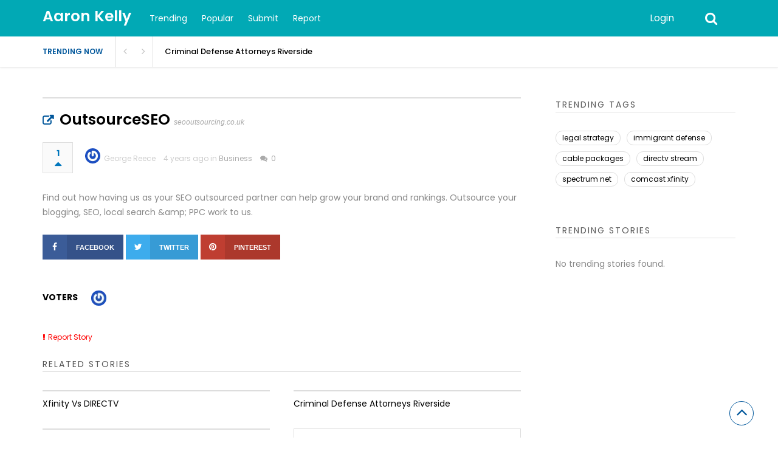

--- FILE ---
content_type: text/html; charset=UTF-8
request_url: https://aaronkelly.org/wp-content/plugins/upvote-plugin/includes/get_suggest_tag.php
body_size: 22678
content:
2023,357 Company,4PLAY Wheels,Aaron Rodgers,aba therapy,Abrasive Blasting,Absolute Roofing,AC Companies,ac company,AC Installation,AC Installation Service,ac maintenance,AC Recharge or Repair,AC Repair,ac service,AC Service Broadlands,Accessories,Accident Attorney,Accident Chiropractor,Accident Lawyer,Accident Lawyers,accident recovery,accidentrecovery,acne treatment,Acting Headshots,Actor Headshots,acura mechanic,acura repair,addiction counseling,Addiction Doctor,administration,Administration Services,Adopted Dog,ads management,advanced education,advertising agency,AEP Insurance,Aero Precision,Aero Precision AR15,Affordable Dental,aged skin,Agents Jacksonville,aggregate reveal concrete,aging cream,Ahmad Massoud,AI Biometrics,ai catastrophes,AI models,AI research,AI-driven,Air Conditioning,Air Conditioning Contractor,Air Quality,Air star,aircraft management,Airfare Sale,airport shuttle,airport transfer,alarm systems,Alcohol Prescription,Alcohol Treatment,Aldershot,alien shirt,Allergy Free Chocolate,alloy,aluminium canterbury,Aluminium Guttering,alzheimers medicine,alzheimers treatment,Amar Singh Chamkila,ambitious businesses,Ambulance Charity,american flag,american websites,americans detained,Andy Murray,animated video,Annuities Monument CO,Anonymous Private Proxy,Ant Control,antarctic ocean,Anthony Joshua,anti wrinkle,antiquated business,Antique Jewelry,Antisemitism,Antwerp Diamonds,anxiety counseling,Anxiety Hypnosis,Anxiety Relief,anxiety therapy,APA Citation,APA Essay,apartment sale,App Developer,app development,Apparel,Apparel Printing,appiliance store,apple facing,Apple Iphone Repair,Apple Vision Pro,Appliance Repair,Appliance Sale,Appliance Service,appliance services,appliance store,Appliances Discount,appliances repair services,Application Development,aprajita kohli,AR15 Parts,AR15 Upper Receiver,arcade entertainment,Architectural Awnings,architectural canopies,Arctic landscapes,Argumentative Essay,Arizona Gas,army aviator,army flag,Arpan Rai,arsenal staff argument,art website,Artificial Grass,artificial lawn,AS 9100 Consulting Services,AS9100 Certification Consultants,Asbestos Removal,Ashley Frasers,Ashville Roofer,asian spa,aspen condos,asphalt contractors,asphalt driveway,asphalt milling,asphalt paving,Associate Justice,Asylum Scheme,asylum seekers,Atlanta Foam,attic cleanup,Attorney Trump,ATVs sale,auction website,Audio Entertainment,Audit Service,Austin Butler,Austin DJ,australia queensland,auto accident,Auto Auction,auto care,auto detailing,auto diminished,auto insurance,auto loans,Auto Mobile Repair,auto parts,Auto Sandblasting,automobile,Avangard Innovative,aviation apparel,awning cleaning,Awning Company,Awning Door,Awning Installation,Awning Solutions,awning windows,awnings designs,Babies bowls,baby advice,baby cup,bachelor parties,bachelorette parties,background music,bakeries machines,Bakery Equipment,balance the skin,Ball Cleaners,balloon artist,balloon twister,Ban,bank,banking solutions,Bankruptcy Attorney,Bankruptcy Attorneys,Bankruptcy Lawyer,Bankruptcy Lawyer in California,Bankruptcy Service,banner printing,banners holloway,barber bloomington,barber shop,Barber Shops,Barbershop Bloomington,Barile Consulting Services,barnet,Barrier Insulation,Baseball Kids,Baseball League,baseball programs,baseball teams,Basketball,Basketball Kids,basketball league,basketball leagues,basketball teams,bath remodeling,bathroom contractors,Bathroom Designers,Bathtub Install,batman tshirts,Battery Replacement,battling blades,BBQ grills,beach casino,beach fishing,beach rental,beach vacation,beard trim,beautiful plants,beauty box,beauty products,beauty sponge,Beckenham,Bedfordshire Cherry Picker Hire,Bedroom Furniture,Behavior Analysts Jacksonville,behavior management,behavior therapy,best chiropractor,Best Groomsmen Gift,Best Kratom,Best Medicare Plans,Best Personal Training,Best Sports Bars,best taxi,Best Veneers,Biden Verdict,bike accessories,bike parts,Bike Rentals,Bike Shop,Billericay,billing barcode,biological causes,Bird Control,birthday parties,black boots,Black Friday,Black Sea,black wheels,Blacksmith shop,blades sells,blast cleaning,blasting service,blasttechs services,block buildings,block paved,block paver,block pavers,Block Paving,Block Paving Service,block plans,blocking clearing,blockpaved,blockpavers,Blood Balance Supplements,blood donor,blood moon,Blood Pressure,Blood Pressure Control,Bluetooth Locks,board printing,bobcat rental,bobcat rentals,body contouring,body sculpting,boise vacation,book notes,boosting traffic,Boris Johnson,borthwick claims,Boston Club,botox services,Bounce House Rent,bounce rentals,Bowling,bowling accessories,Bowling Bag,bowling bags,bowling ball,Bowling Balls,Bowling Cleaner,bowling place,Bowling Shoes,bowling shop,boxing clash,boxing classes,boxing gym,Boyd Construction,Boys Basketball,Boys Tee Shirt,BPO Outsourcing Companies,BPO Process,BPO Service,bracelets,Braided Lace,Braided Wigs,Brain Injury,Brand Authenticity,Brand Personality,Branding,Branding Agency,branding consulting,break service,breakdown recovery,breakdown recovery sudbury,breakdownrecovery,breathwork,Brendan Rodgers,bridge builder,Britain Borrowed,Britain plans,British Tourist,broadcaster launched,broker skills,broncos plays,Brow Gel,brow pencil,Buckingham Palace,budgeting for business,buffer kit,build house,build houses,Build Kits,BuildCOBI,Builder,building blocks,building company,building contractors,building homes,building service,building supplies,bulbs &amp; heating panels,bulk acid,bulk exploding,Bullseye Sticker,bully chews,Bully Jerky,Bully Stick,Bully Sticks,Burbank Hypnosis,bus station,Bus Terminal,business,business broker,Business Brokers,Business Insurance,Business Law,Business Philadelphia,Business Process Outsourcing,business sold,Business Video Services,Businessman spared,Buy Anonymous Proxies,buy forklifts,buy gold,buy home,Buy Homes,buy house,buy houses,Buy Online,Buy Private Proxies,Buy Private Proxy,Buy Proxies,Buy US Proxy,Cabin Rentals,cabinets installation,cable packages,Cable Suppliers,cage lighting,cakes,California,Cameras Installation,Camouflage Baby,campaign management,Cannabis Oil,cannabis samples,canopy tents,Car Accident,Car Accidents Lawyer,Car Appraisal,Car Crash,car dealers,Car Detailers,Car Detailing,Car Insurance,car keys,car repair,Car Washing Products,carabiners,card shirt,caregiver coaching,Careless Driving,Caribbean crime,Carpet Cleaning,cars,cart companies,case congress,Casement Windows,casino game,casino venues,Casual Dating,cat box,Cat Subscription,Cat T-Shirts,Cats Popcorn,CBD Oil,CBD spectrum,cbd tincture,cbd vape,Cement Blasting,certification consultants,chain necklace,Chair Cushions,Chair Fabric,champion,championship,Championship draw,change lives,charges,charity auction,Cheap App Development,Cheap Custom,Cheap Freestyle Test Strips,cheap skip hire,cheap skip hire chertsey,cheap skip hire chesham,cheap skips,cheap vacation,chelmsford,chemical analyzer,cherry picker,Cherry Valley NY,chief superintendent,child care,child care business,Child Custody,Child Custody Attorney,child dies,Child Lawyer,child serial killer,childcare assistant,Childcare Business,children,children dental,Childrens Dentist,chiropractic care,chiropractic doctors,chiropractic services,chiropractor,chiropractor relief,Chiropractors,chirpractic,chocolate cooling,chocolate delivery,Chocolate Marshmallow,Chocolate Peanut,chocolate shavers,Christmas,Christmas Day,Christmas Lights,Christmas service,churches,cinematic wedding,Citation Building,citation generator,Citation Maker,civil litigation,claims adjuster,classic tshirts,classified documents,classy sports,clean doors,Cleaning Company,Cleaning Equipment,cleaning provide,cleaning service,Cleaning Services,Cleanup Services,clearance edmonton,Clearing House,climate,climbing gear,Clip Veneers,clogged drains,clothing,clothing brands,clothing printing,cloud storage,Club Rules,CMS Insurance,Coaching Expert,Coatings Removal Company,Cobi Army,cobi boats,cobi building,cobi plane,cobi products,cobi sale,cobi sets,Cobi Tanks,COBI Titanic,Cockfosters,Coco Therapy,Coconut Oil,CocoTherapy,coffee cafe,coffee roasted,coin buyers,cold air,Cold Days,cold weather,Colorful Dress,Colorful Socks,comcast xfinity,COMLEX Exams,COMLEX Review Program,Commercial Awnings,Commercial Building,Commercial Business,Commercial Cleaning Supplies,Commercial Epoxy Flooring,commercial flooring,Commercial Garage,commercial locksmith,Commercial Plumbing,Commercial Property,commercial removals,Commercial Roofing,commercial roofing contractor,commercial scaffolding,commercial service,commercial services,commercial welding,commercial window cleaning,commercialskips,commission,commodities trading,Compact Tractors,Compactors,companion urns,company logo,compensation attorney,competitive rental rates,Complete Roofing,complex payment,Comprehensive Medicare Solutions,Computer Repair,computer solutions,computer technicians,Concierge service,Concrete Coating,Concrete Company,concrete contractors,concrete cutting,concrete pump,concrete reading,Concrete resurfacing,Concrete Sawing,concrete staines,concrete staining,concrete suppliers,Conditioning Contractor,condo rentals,condos,condos rent,confection industry,Conference Platform,connect roofing,construction,construction companies,construction contractors,Construction Homes,construction materials,construction services,Consultancy Service,Consultants,Consulting Agents,Consulting group,Consulting healthcare,Consulting Services,Content Creation,Content marketing,Content Quality,content writing,contractors services,control system,Control Systems,cooling systems,Cooper,corner shop,Corona Virus Masks,coronavirus,Corporate Branding,corporate events,cosmetic injectables,Cosmetic Pans,Cotswolds,Cotton Tapestries,Council Tax,councilmember,Counseling,counseling service,counseling services,counter attacks,Couples Counseling,Covid,crashed,crawlspace insulation,create content,creative consulting,creative video,Cricket,Cricket Carts,Crime Investigations,crime lawyer,criminal attorney,criminal cases,criminal contempt,Criminal Defense,criminal investigation i,criminal investigations,criminal lawyer,criminal litigation,criminal past,Criminal Trial,Cringeworthy Moment,crispy rice,critical,crocodiles seen,crocus technology,Croydon,crypto community,crypto currency,crypto revolution,cryptocurrency investment,CS Online Courses,ct equipment,ct imaging,CT parts,ct scanner,Cubicles,cubicles furniture,Cuffley,Curly Frizzy,curly hair,currency crash,Custody Attorney,Custom Apparel,custom builder,Custom Designed Mask,Custom Drawn Tattoos,custom enclosures,custom home,Custom Home Builder,custom lightsaber,custom lightsabers,Custom Made Snap,custom sabers,Custom Seat Cushions,custom shirt,Custom Signage,custom t shirt,Custom T Shirts,Custom Tattoo,custom tShirt,custom Tshirts,custom turf,custom writing,customer service,customized shirt,cut flights,cyber security,Cycling,Cyclists Priorties,dailymagazine,dallas,Dallas USDA Loans,damage adjusters,Dangerous Impact,dark chocolate,Data Plan,Data Protection,data recovery,Dating Profile,day care,daycare,Daycare Forms,Daycare Studio,deadliest sniper,deadly paradise,decals plates,decision,deep cleaning,Deep Wrinkles,deer hunting,defence spending,defense attorney,defense attorneys,defense lawyer,delivering services,Delivery Service,dementia care,dementia treatment,Demolition Project,Densifiers,Dent Appliances,dental bridges,Dental Care,dental implants,dental medical,dental service,dental services,dental surgery,Dental Veneers,dentist harrisonburg,Dentist In Jacksonville,denver football,denver team,Deontay Wilder,desert vacation,design services,Design T Shirts,Designer Home,designer jewellery,designer necklace,destin vacation,detailing packages,deterioratingflood,Developing supplements,Development Agency,development comapny,development services,DI Mervin Wilson,diagnostic imaging,Diamond Buyer,diamond earrings,diamond jewelry,diamonds jewelry,diesel parts,diet clinic,dietary supplement,digital embroidery,digital innovation,Digital Marketing,Digital Marketing Company In Jacksonville,Digital Marketing Consultant,digital marketing entrepreneur,Digital Services,digital sports,digitizing service,Diminished Value,dinner recipes,directors,directory listings,directory submission,directory submission uk,directv stream,dirt bikes,disease,dishwasher repair,disney princesses,Disposal Projects,diva mina,Divina Maid,Divorce Attorney,Divorce Attorneys,Divorce Lawyer,Divorce Lawyers,divorce paper,divorce papers,DJ Services,doctors care,Dodge Wheels,dog coats,Dog Coconut Oil,dog collars,Dog Trainer,Dog Training,Dog Training Classes,dogs oil,dogs supplement,domain checker,Domestic Abuse,Donald Trump,Door Companies,door company,door installation,door jambs,Door Latches,Door Openers,Door Repair,door replacement,door replacements,door service,door services,doors,double glazed,double glazing,Double Glazing Companies,Double Glazing Repairs,doubleglazed,doubleglazing,doublepane,downtown,Downtown Rentals,Drain Clean,drain cleaning,drain clearing,drain services,drainage contractors,drainage service,Drama House,dream school,Dream Vacation,Dreams come true,dried flowers,drive traffic,driveway chandlers,driveway cleaning,driveway companies,Driveway Company,Driveway Contractor,driveway edgware,driveway harrow,driveway installation,driveway installations,driveway installers,Driveway Pavers,Driveway Paving,driveway services,driveway sittingbourne,driveway uxbridge,drivewayinstallers,Driveways,driveways abbey,driveways barnet,driveways chandlers,driveways companies,driveways company,driveways hempstead,driveways hertfordshire,driveways Hitchin,driveways installers,driveways maidstone,driveways service,Driveways Services,driveways stanmore,drivewayscompany,drone photography,drone videography,Drug Plan,drugs test,drum lessons,drums lessons,dryer repair,dtf transfer,DTF transfers,dubbed,dubo law,Dulwich,Dumpster Rental,dumpster services,e waste management,Ealing Scaffolding,eastern Ukraine,Eat meals,ebike rental,eco bags,eco friendly,Edgware,EDI Providers,EDI Service,EDI Services,EDI Support Services,Edition Sabers,education,education development,education news,elder care,election,elections,Electric Bicycle,Electric Bike,electric car,electric company,electric fireplaces,electric forklift,electric locks,Electric Vehicle,electrical contractor,electrical contractors,Electrical Repair,Electrical Services,electricvehicles,electronic recycling,ElevenLabs,Elmbridge Roofcare,embroidery,embroidery digitizing,embroidery logo,Embroidery Services,embroidery techniques,embroidery work,emergency locksmith,Emotional Coach Life Coach,emotional coaching,Empire Law,employees,empower your business,Empowering Women,endangered peregrine,Energy Efficiency,engagement campaigns,engagement strategies,engine regulator,engineering design,engineering plan,engineering service,Engineering Services,english coach,entertainment,entertainment company,entrepreneurs,environment,Environmental Impact,epic universe,Epoxy Flooring,epstein files,equestrian services.,Equine Probiotic,Equipment,Erling Haaland,Escalating Crisis,escape room,Essay Title Generator,Essay Topics,essay writing services,Estate 360,Estate Agent,Estate Auction,Estate Auctions,Estate Companies,estate jewelry,Estate Lawyer,Estate Planning Lawyer,Estate Sale,Estate Sale Auctions,Estate Sale Company,Estate Sales,ESV Golf Cart,eternal flame,Euston station,ev chargers,event barricades,event place,event planner,event planning,everlasting fire,Evolution Windows,Excavation Company,Excavation Contractors,exhibition,experience technology,expert lawyer,expert roofers,exploding targerts,exploding targets,exploration game,Exploring Wales,Extension Development,Exterior Contracting,exterior doors,exterior elements,exterior renovation,Extreme Heat,eye cream,eye detox,Eye glass,eye glasses,Eyebrow Brush,eyebrow pencil,eyebrow pencils,eyebrow products,Eyeglass,Eyeglass Pads,eyeliner pencil,Fabric Slings,fabrication services,Face Masks,face oil,Facebook Lead,facial service,facial treatment,facing crises,failed,Fairfax VA,fake grass,Family Doctor,Family Law Lawyer in California,family participation,family travel,family vacation,fan engagement,Fan Experience,fashion,father rights,faucet repair,fbi,federal judge,fee broker,fee listing,felony,female colleague,Female Model,FHA Home Loan,Fiber Cable,Fiber Cables,Fiber manufacturer,Fiber optic,Fibre cable,Field Service,fighter,Film Crew,Film Production,finance companies,finance lawyer,finance services,Financial Advisor,Financial Advisors,Financial Consultant,financial counseling,financial outlook,Financial Planning,financial security,financialmanagement,financing solutions,Financing Vendors,fire damage adjusters,fire equipment,fire features,fire suppression,Fire Suppression Service NJ,Fire Suppression System NJ,fire testing,fire truck,firefighters,firefighting equipment,first championship,firstcare ortho,fitness classes,fitness trainer,Fitness Trainer NYC,flagship policy flop,flashcard generator,Flat Head Socket Screws,flat listing,flat roofing,flat roofs,flat sawing,flavor spectrum,Fleet Trucks,Fleming Island,Floating Foam Mat,Floating Pad,Floating Water,Floor Care,floor cleaning,floor coatings,flooring,floral delivery,Florida First Coast,flower delivery,Flower Show,fly tip,Focus Supplements,Food,food crisis,Food Plan,Food Processing,food processing equipment,food processing machine,Food Production,food sport,FoodBrick,football,Foreign Leader,Forge Welding,forklift distributor,forklift exchange,Forklift Forks,Former President,formers,fowles skip hire,frameworks face,Franchise Opportunities,frank field,freezer repair,french pastries,fresh cake,fresh coffee,fresh food,fresh meal,fresh nightmare,Friendlier Relations,Friendly Labels,fully recyclable,fundless sponsor,funds,Furnace Repair,Furniture,furniture design,furniture removal,Fuzzy Pillow,Fuzzy Robe,gambling,gambling skills,game,Gaming,gaming platform,Garage Cabinets,Garage Door,garage doors,garage floor,garage floors,Garage Repair,Garage Storage,garbage removal,garden clearance,garden design,Gardens,Garrick Club,gas fireplace,gas fireplaces,gas log,gas prices,gas product,gas products,Gastric Hypnosis,GCC countries,gear apparel,gemstone necklace,gender recognition,general contractor,general election,General Maintenance,General Merrick,generator parts,Georgia Stanway,Georgian Stock,ghost guns,ghostwriting service,Gift Basket Delivery,gift baskets,Girls Shirt,Girls Tee Shirt,Glasgow singer,glasses comfortable,glasses pads,glazed window,glazed windows,glazing installers,Glazing Repair,Glazing Repair Company,glazing repairs,global financial,global megastar taylor swift,globalmarket,Glock 10rd Mag,glternators,GMC Wheels,Gold Buyer,gold buyers,golden lancehead,Golf Apparel,golf car,golf cart,golf carts,golf club,Golf Event,golf events,golf genius,golf management,golf outing,Golf Shirts,Golf Tournament,google,Google Ads,Google SEO Ranking,google service,Google SGE,government,GPS fleet tracking,GPS Tracking,Grab Binfield,grab hire,Grab Hire Woking,Grab Lorry Service,grab marlow,Grab Northolt,grab service,Grab Services,grab staines,Grab Uxbridge,Grab Windsor,Grab Wokingham,grabhire,Grammar Corrector,Grammy winning,grape ape tattoo tucson,graph paper designs,graphic artist,Graphic Design,Graphic Design Services,graphic t-shirts,graphic tees,graphic tshirts,graphics design,graphics printing,Gravel Driveways,Great Inspirational,greek island,green sundress,grinder,grinding service,Groomsmen Gifts,Group Crypto,Guard Gutters,Guest Blogging,guest posting,Guitar Classes,Guitar Lessons,Gulfport MS,gun violence,gusto payroll,Gutter Cleaning,Gutter Cleaning Service,gutter clearance,Gutter Guards,Gutter Installation,gutter maintenance,Gutter Repair,Guttering Company,guttering contractors,Guttering Installers,guttering putney,guttering service,guttering services,guttering solutions,gym,gym coach,habit coach,hair products,hair removal,hair salon,hair stylist,Hair Tools,haircut services,Halloween Movies,Halo Recovery Rx,hampstead,hand crafting,hand pipes,Handcrafted Furniture,Handcrafted Textiles,handling tools,handmade cake,handmade cowboy,Handmade Jewelry,Harrow,Hate incidents investigation,hatfield,hauling service,havc contractor,Headspace,health,health benefits,health care,Health Care Gilbert,health injuries,health insurance,health management,health problems,health services,health staffing,health workers,healthcare,healthcare innovations,healthcare services,Healthy Food,Healthy General Store,healthy habits,Healthy Meal Plan,hearing,heater repair,Heater Replacement,heater service,Heathrow Airport,heating panels,heating repair,Helicopter Apparel,Hemp cap,hemp company,hemp extract,hemp oil,Hemp Oil Drops,Hemp Relief,hemp shop,Hendersonville NC,heritage builders,heritage restoration,Hertfordshire,hex bars,hide boxes,High Blood Pressure,high speed internet,highest quality toys,hip hop artist,hire london,hire service,hiring services,hiringmanagers,Historical Wonders,holiday,holiday lighting,Holiday Lights,hollywood getaway,Hollywood House Rentals,hollywood vacation,holmes landscapes,home automation,Home builder,Home Builders,home buyer,home buyers,home care,home cleaning,Home communities,home decor,Home Design,home designer,home exterior,Home Gutter Cleaning,Home Improvement loans,home improvements,home inspection,home inspections,Home Insurance,Home Loan,home loans,home management,home manufactured,Home Outfit,Home Outfits,home remediation,Home Remodeling,home renovation,home renovations,Home Rentals,Home Restoration,Home Sale,home search,Home Secretary,Home Security,home services,home theater,home windows,Homeowner Insurance,homeowners,Homes Fairfax,Homes For Sale,homes rentals,Homes Sale,homes sales,Homes Vacation,homeschool,homeschool organization,homeschooling,homeschooling tips,Homevestors,hoodie,hoodies,Hookups,Horrific,horse fair,horse treats,horseback ride,Hostage Ordeal,hotspot plan,House Builder,House Cleaners,house cleaning,House Cleaning Services,House Cleanout,house clearance,house clearance harrow,house inspectors,house keeping,house removals,house rental,House Rentals,House Services,house signs,houses,Houses For Sale,Houses Rent,Houston,houston vacation,https://www.connectroofing.co.uk/kingston-upon-thames-roofing-contractor.php,Hubris,hunting products,HVAC Companies,HVAC Company,HVAC Contractor,HVAC contractors,hvac installation,HVAC Maintenance,HVAC Repair,hvac service,HVAC SERVICES,Hydrogen Vehicle,hydrostatic testing,hyperbaric doctor,Hyperbaric Treatment,hypno therapy,Hypnosis,hypnosis center,Hypnosis Expert,Hypnosis For Anxiety,Hypnosis Near Me,Hypnosis Utah,Hypnotherapist Ogden,Hypnotherapy,hypnotic influence,hypnotic language,ICC Concrete,ICC Special,ice management,Iconic Cities,ifiber,IIF says,image digitizer,images traversing,imaging services,immigrant defense,immigration,Immigration Attorney,immigration law,Immigration Lawyer,immigration lawyers,Improvement Project,inclusive vacation,Independent Roofing,Independent Sponsor,Indian Tapestry,Indoor Air,industrial,industrial revolution,Infant Outfits,infections,inflation increased,Injections Naples,Inmate Death,innocent victim,Innovative Roofing,inspection companies,inspection service,inspection services,inspire,install block,Installation Fairfa,Insurance,insurance adjuster,Insurance Agency,Insurance Agency Houston,insurance claims,Insurance Companies,Insurance Plans,insurance service,insured transportation,integrity builder,integrity homes,Intelligent Technology,interest rate,Interior Design,interior painting,internet plans,internet service,Inverclyde Council,Inverclyde launches,investigating,Investigation,Investigations,investment,investment firm,Investment Property,Investment Property Loans,investment scams,Investment Strategies,investor crypto,invictus games,ios app,Iron Doors,iron materials,Ironworks,iSeries AS/400 Services,Islanders,ISO 13485 Consultancy Services,Israel-Hamas war,it outsourcing,it services,italian pop,iTrip vacation,itrip vacations,Jack Draper,jacksonville rentals,Jacksonville Vacation Condos,james cleverly,Janitorial Services,jasonlinett,Jay Slater,jeep accessories,Jeep Brake,jeep manufacturers,Jeep parts,Jeep vehicles,jeeps repair,Jeepsterman,Jewelry,Jewelry Auction,Jewelry Bracelet,jewelry buyers,Jewelry Collection,jewelry online,Jim Ratcliffe,job seekers,jubilee,junk removal,Katy Texas,kayak accessories,kayak battery,keeping homes,Keir Starmer,kids dentist,Kids Glasses,Kids Party Magician,kindergarten curriculum,King Charles,kiphirehighwycombe,Kissimmee CondoRentals,kitchen appliance,knee walker,knife maker,knifemaker,knights,Kratom Capsules,Kratom Extracts,kratom online,Kratom Powder,lab tested,Labour leader,labour minister,labour unveils,Lamb dogs,Land sale,landscape companies,landscape company,landscape contractor,Landscape Design,landscape lighting,Landscape material,landscape materials,Landscape supplies,landscaping company,landscaping industry,landscaping services,largest gathering,laser theraphy,laser therapy,Launches Campaign,Law Firm,Law Firms,law rebellion,Lawn Care,Lawn Care Service,Lawn Maintenance,lawn renovation,Lawn Service,lawn services,Lawyer,Lawyers,leadgeneration,leading payment,Leaf Guards,Learning School,legal departments strategy,legal document,legal process,legal process outsourcing,legal strategy,Legal THC Drink,Leggings Sale,Lemonade Drinks,Lender Services Solutions,Lewisham,Library Institute,life coach,Life Insurance,Lifestyle Management,Light Bars,light crafting,Light Towers,lighting,lighting design,Lightsaber,lightsaber shop,lightsabers sale,lime plastering,limitedcompanies,line stripping,link building,lip botox,lip fillers,Lip Injections,Live Work,Liverpool,Living ­Nightma,Living Legends CBD,Living Space,load cell,Loan Officer,loan officers,loans,Local Businesses,Local Estate Sale,Local Government,Local SEO,local window,local window company,locksmith fargo,locksmith key,loft rent,Log Management,logistic service,logo company,Logo Design,Long Island,Los Angeles,Low Cost Veneers,Lower Blood Sugar,lunar eclipse,Luxury Condos,Luxury Home,Luxury Jewellery,Luxury Penthouses,Magic Party,Magic Show,Magic Specializes,magnetic signs,maid service,mailchimp development,mailchimp templates,Mailing Bags,maintenance parts,major expansion,makeup artist,makeup blender,makeup kit,makeup palette,Makeup Palettes,managed cloud services,managed IT,Managed IT Security,management,management program,management rentals,management services,Managing Service,Manchester City,Manchester United,manchurian candidate,mans haircuts,manufacturers parts,Manufacturing Machines,Market watchers,Marketing,marketing logo,marketing promotional,marketing service,marketing strategy,massive iceberg,massive traffic,masterstrategies,Masturbation Addiction,material recyling,mattress firm,mattress outlet,mattresses products,mattresses store,Mayoral Contests,meal planner,Meal Planner Recipes,meal planning,Meal Prep Chandler,Meal Prep Companies,Meal Schedule,Mechanic Houston,media art,media owners,medical advice,Medical Billing,Medical Coding,medical consulting,Medical Engineering,medical insurance,Medical Opinion,medical services,medical staffing,medicare advantage,Medicare Agents,Medicare Insurance,medicare part,Medicare Plans,medicare services,Medicare Supplement,Medicare Supplement Plans,Medicare Supplements,meditative therapy,mediumship reading,Meme Tees,memorial service,men bracelets,mens apparel,mens bracelet,Mens haircut,mens watches,Mental Health,Mental health services,metal buildings,metal supplies,Metal Wall,Metallic Epoxy Floor,methodist,methods persuasion,Metric Fasteners,Metropolitan Police,michael mosleys wife,microsoft ignite,migraines,military,military apparel,military aviation,military aviators,military store,mill hill,Milling Resurfacing,mines,mining,Missoula Property Manager,mix concrete,mixed concrete,MLS listings,Mob Museum,mobile auto,Mobile Auto Detailing,mobile car,Mobile Car Mechanic,Mobile Detailing,mobile manufacture,Mobile Mechanics,mobile phishing,Mobile Repair,mobile welders,modafashionada,modafashionada bedding,model agency,Model Bookings,model casting,model photography,Model Scouting Websites,Modern Architectural Designs,modern barber,modern tattoos,mold testing,moment,monitoring tools,Monthly Ticket,Monumental Technologies,Mortgage,mortgage broker,Mortgage Lenders,mortgage loans,Mortgage Protection,Mortgage Service,mosquito control,motivate,motivational coach,motor service,motorcycle accessories,motorcycle business,motorcycle service,motorcycle services,Motorcycles,motorcycles parts,movers company,Moving,moving company,moving service,mowing service,Mulberry,Multi colors Epoxy Floor,multichannelmarketing,Multivitamin Horses,murder conviction,murdering seven babies,muscle stiffness,museum,mushroom capsule,mushroom capsules,Music Academy,Music Artist,Music Artists,music companies,music company,Music Composition,music creators,music download,music education,music lessons,Music Management,Music Marketing Company,Music Production,music promotion,music school,music video,Musical Events,musical passion,myhomesa,Nashville Treatment,National Park Service,national trial lawyers,Nations League,natural ingredients,natural light,natural products,Natural Supplement,Navy Helicopters,Navy Ship,nearshore outsourcing,negotiation services,neighbourhoods,Network Firewall,neurological research,Nevada Medicare,New Braunfels Endodontics,new exhibition,new homes,new roofs,new series,new windows,Newborn Clothes,Newborns Outfits,Newbury,Newport Vacations,news,news websites,Newsletter Articles,nft communities,nft creation,NFT discord,nft projects,Nigel Farage,nigerian students,night out,night serum,Noblesville IN,noisy doors,nose cushions,nutrition products,nutritional medicine,Nutritious Chews,nyc prevailing,Oak Island,OEM Wheels,Office Cleaning,Office Cleaning Urbana,Office Furniture,office movers,Office Shirts,Office Space Planning,oil,Oil Cleanup,oil dog,Oil Dog Skin,oil drops,Oil Extracts,oil products,old windows,online accounting,Online Auction,Online Boutique,online clothes,Online Conference,online courses,Online Dental,online dispensary,Online Estate,online hemp,Online Kratom,online military,online payroll,online shirts,online shopping,online t shirt,online tshirts,Opinion,opossum removal,oral surgeon,Oral Surgery,organic waste recycling,Orlando Area Rentals,Orlando property management,Orlando Security Service,orlando vacation,Orlando Vacation Condos,Orlando Vacation Rental Properties,orthotic devices,orthotics,Osteomyelitis Treatment,Outdoor Cushions,outdoor lighting,outdoor living,Outdoor Pillow,outdoor shades,outplacement services,outsource company,outsourcing,Oven Repair,Owners,packaging equipment,packaging solutions,Packing Equipment,packing services,pain management,paint removal,painting companies,painting company,painting service,painting services,Pallet Lifts,Palm Beach,panic attack,Panic Attacks,paper designs,Paradise Appliance,paradise store,Paraphrasing Tool,park shooting,parliament,parliamentary delays,parties,parts blasting,parts equipment,parts kit,party agency,party entertainer,party events,party inspection,party rental,Party Rentals,Party Testing,party venue,party wage,Patch Cables,Patio Cushions,patio heaters,patio installers,patio services,patios company,patios maidstone,patios paving,patiosinstalling,Patrick Lyoya,paved driveways,paver contractor,pavers installing,paversinstalling,Paving Company,paving contractors,paving designers,paving services,Pawn Shop,Pawn Shops,pay parity,Payment Facilitation,payment facilitator,payment processors,Payment Solutions,Peanut Butter,Peanut Butter Powder,pearl jewelry,Pediatric Dental,Pediatric Dentist,Peoria,Perfect Smile,period images,perivale police,personal care,personal coach,Personal Fitness Trainer,Personal Freedom,Personal Injury,Personal Injury Lawyer,personal trainer,Personal Trainer NYC,Personal Training,Persuasive Essay,pest company,Pest Control,Pest Control Software,pest ealing,pest management,pest service,Pest Specialist,Pet capsules,Pet oil,PET parts,pet product,Pet products,pet scanner,peter navarro,pets oil,Phil Foden,phone cases,phone services,Photo Booths,Photo Shoot,Photographer,Photography,Photography Service,Photos Stock,physical capabilities,Physical Therap,physicaltherapy,physician doctor,piano,Piano Lessons,picker hire,piping repair,Plagiarism Checker,plan,Planning Authorities,Plants Nursery,plasterers appledore,plasterers croyde,plastering company,plastering instow,plastic foams,plastic recycling machinery,Plastic Testing,platinum,platinum blonde,play therapy,playhouse,playoff win,Plumber,Plumber Big Spring,plumber company,Plumber Service,Plumbers,Plumbing,plumbing companies,Plumbing Company,plumbing installataion,plumbing remodels,Plumbing Service,Plumbing Services,plumbing solutions,PMP Bootcamp,pmp course,pmp exam,Pneumatic Forklift,Pointvertex Construction,polaris parts,Polaris Ranger,police,police officer,politics,Pollen Bulk,poly bag,Poly Bags,Pool Business,pool cleaning,pool company,pool construction,Pool Heating,Pool Heating Industry,pool maintenance,pool restoration,pool service,poppy pods,Porky Springs,Porn Addiction,port canaveral,Portable cabin,portrait tattoo,Portrait Tattoo Artist,potters bar,power equipment,power generators,power washing,Power Washing Companies,Power Washing Services,Practice Questions,Predictor Exam,premier league,premier program,Premier Roofing,Premium plus Veneers,prep course,preschool curriculum,Preschools Program,Prescription For Alcoholics,Preserved Roses,press designs,Press Photographers,Pressure Cleaning,Pressure Washing,Pressure Washing Mainline,pretrial publicity,primary care,primary election,Print Design Chicago,print tshirt,Printable Daycare,printed hats,printed shirt,Printed T-Shirts,printed tablecloths,Printed Tees,printed transfers,printed tshirt,printed tshirts,Printing Companies,printing company,printing plates,Printing Service,Printing Services,Printing T Shirt,printing Tshirts,prison,Prison Death,private celebrations,Private Equity,private investigation,Private Jet,private owners,Private Proxies,Private Proxy,Private US Proxy,Private Witness,Probate Administration Lawyer,Probate Attorneys,process server,process servers,professional,professional athletes,Professional Carpet,Professional Climbing,professional driveway,professional magician,Professional Photos,professional roofers,professional roofing,professional scaffolding,Professional Tree Care,professional vehicle,professional videographer,professional washer,proffesional,Program Management,project management,Project Managment Services,promotion services,promotional Items,promotional logo,promotional products,Proof Roofing,Proper Alignment,properties management,propertise,property,property buyer,property homes,Property Insurance,Property Loans,property maintenance,property management,Property Management Services,Property Manager,property manangement,property owner,property owners,property photography,property rental,property rentals,property sale,Property Services,prosthesis service,prosthetic device,prosthetic devices,prosthetics,provida health,pruning tree,psychological testing,ptsd therapy,ptsd treatment,Pub,public adjusting,public health emergencies,Public Records,quality service,queen,Quit Drinking,Radiation Injury Treatment,radio silence,Radlett,rap lyrics,rat control,Rat Exterminator,re Mark Daughter,Reading,reading cherry picker,ready concrete,Real Estate,real estate agent,Real Estate Auction,real estate company,Real Estate Services,Realtor Agent,realtor homes,rebranding strategy,Recent Pattern,Recycle Conveyors,recycle materials,Recycling,recycling and waste management,Recycling Equipment,recycling services,Red Borneo Kratom,Red Bull,red light,Red Oak Tree,reduce stress,reducing stress,redundancy consultations,redundancy exercise,Refinance Service,refrigeration repair,refrigeration repairs,refrigerator repair,Regional Schedule,relationship coach,reliable company,reliable skip hire,Relief Balm,relief bam,relief stick,relieve stress,Remediation Service,Removable Veneers,removal companies,removal company,removal maidenhead,removal service,Removal Services,removal solutions,removals,removals company,removals hampstead,Removals Kensington,removals provides,removals Stanmore,rent,Rent Homes,rent skip,Rental,rental home,rental homeowners,rental homes,rental industry,rental management,rental owners,rental properties,rental property,rental real estate,rental service,rental services,rental vacation,rentals,Rentals Boston,Rentals Crystal,Rentals FL,Rentals Home,rentals houses,Rentals In Hollywood,Rentals Mesa,rentals properties,Rentals TX,Rentals Vacation,Repair Fairfax,Repipe Specialists,Repipes,repiping service,Replacement Services,replacement windows,report,reptile food,reptile related items,reptile supplies,Republican delegates,Republican lawmakers,Republican Presidential,rescue carabiner,rescue trader,Research Grants,residential customers,residential flooring,Residential Plumbing,residential property,residential roofing,residential services,resolutions,restaurant,Restomod Dreams,Restomods Cars,restoration,resume services,resume writer,resurfacing contractors,Retardancy Testing,retirement homes,retractable awnings,reuters,revenue stream,rhino ball,Rice Crispy,Richmond,riding,riding gear,riding horse,Rifle Target,right words,Rights Attorney,rights lawyer,Rishi Sunak,Rising Costs,Rising star,risk management,River Float Trips,river rafting,roasted coffee,Roberto Firmino,rock exotica,rodent control,Rodent Remediation,rodent removal,rofing company,roll dumpster,Roller Crutches,roller cutters,roller scooter,roof building,roof care,Roof Cleaning,Roof Coating Systems,Roof Companies,roof company,roof contractor,Roof Emergency,roof fulham,Roof Inspecation,roof installation,roof installations,roof leak,Roof Leak Repair,Roof Leaks,roof maintainance,Roof Maintenance,roof reapirs,Roof Repair,Roof Repairs,roof repairs company,roof replacement,roof replacements,Roof Restoration,Roof Restoring,roof richmond,roof service,roofer company,roofer contractor,roofer contractors,roofers,Roofers Aldershot,roofers brixton,roofers company,roofers haddenham,Roofers Hudson,roofers kingston,Roofers Mountain,roofers reading,roofers service,roofers sutton,Roofers Washington,Roofing,roofing amersham,Roofing Antonio,roofing banstead,roofing battersea,Roofing Bicester,roofing buckinghamshire,roofing builders,roofing building,roofing buildings,roofing Byfleet,Roofing Camberley,roofing care,roofing chelsea,roofing chiswick,roofing clapham,roofing companies,Roofing Company,roofing consultants,roofing contractor,Roofing Contractors,Roofing Contractors San Antonio,Roofing Contractors Services,roofing Cranbrook,roofing dulwich,Roofing Dunstable,roofing exceptional,Roofing Farnborough,roofing fleet,roofing fulham,roofing greenwich,roofing hammersmith,Roofing Hampton,roofing Hawkhurst,roofing henley,roofing hillsborough,Roofing Hudson,roofing industry,roofing installation,roofing installations,roofing kensington,Roofing Knoxville,Roofing Leighton,roofing london,Roofing Mountain View NC,Roofing Ontractors,Roofing Poole,roofing professional,Roofing Professionals,roofing redhill,roofing reigate,Roofing Repair,roofing repairs,Roofing Service,roofing service Tring,Roofing Services,roofing sevenoaks,roofing Shepperton,roofing solutions,roofing specialist,roofing specialists,roofing sydenham,roofing systems,Roofing Tunbridge Wells,roofing twickenham,roofing walton,roofing Walton on Thames,roofing wendover,roofing westminster,roofing Weybridge,roofing windsor,Roofing Woking,roofing woolwich,roofingCamberley,roofingcompany,roofingservice,roofingwoking,roofrepairs,rope grabs,Royal Beatings,royal family,Royal Malaysian,royalty music,rubbish clearance,rubbish collection,rubbish removal,rugby codes,rugby league,rumble,RunFit Nutrition,russia attack,russia invaded ukraine,russian,Russian military,Rustic Furniture,rwanda scheme,sa,Sadiq Khan,Safeguard Roofing,San Antonio,Sandblasting Services,Sanding Blasting,Sarah Ferguson,sarasota trip,Sash Windows,satirical cartoon,satxwebuyhouses,savings accounts,saw cutting,scaffolding companies,scaffolding company,scaffolding contractors,scaffolding hire,Scaffolding Hire Ealing,Scaffolding Kingston,scaffolding services,scar treatment,Scholors Award,school,school library,School Of Music,school shooting,scooter rental,scottsdale vacations,screeding braunton,screeding company,Screen Printing,seafood delivery,Sealed Electrical,sealey business,seamless aluminium,Seamless Guttering,search,Search engine,season,seasonal properties,Security Camera,Security Cameras,security company,Security Council,Security Service,Security Services,security surveillance,Security Systems,self defense,self development,sell business,sell forklift,sell gold,sell home,sell house,Sell House Fast,Sell My House,sell pool,Sell Valuables,Sell Your Home,sell your house,selling business,selling tutorial,Senate race,Senate Republicans,senior care,senior living,senior services,Senior Supplemental,seniors homes,sensor technology,sentinel island,Seo,SEO agencies,seo agency,seo business,SEO Businesses,SEO Company,SEO expert,Seo For Small Business,SEO Local,seo marketing,SEO Near You,seo outsourcing,seo packages,seo ranking,SEO Rankings,SEO service,SEO Services,SEO Solution,SEO Strategy,seo tools,series victory,Service Autopilot,service center,services,shared hosting,Shawnee Kansas,shipping envelopes,Shipping Labels,Shipping Service,shipping services,Shipping Supply,shirt,shirts,shirts print,shop signs,Short Term Rentals,shortterm rentals,shot down,shoulder blame,show stopping,Shower Repair,shuttle service,shuttle transportation,sideline,sidewalk barriers,siding company,Siding Repair,Siding Repairs,sightseeing tours,sign business,sign makers,Sign Makers In Hounslow,sign makers in staines,Sign Makers Slough,Sign Makers Staines,sign makers twickenham,Sign Staines,Sign Writers,Signage Companies,signmakersinstaines,Signs Make,signs produce,signsproduce,signwriters,silent auction,singer joe mcmahon,Singer Tony,Singing Lessons,sippy cup,site work,sith lightsaber,ski resort,skin body,skin cancer,skin care,skin cream,skin rejuvenation,skin serum,skin treatments,skincare brand,skincare injections,skincare product,skincare products,skincare services,Skincare Spa,skincare treatment,skip costs,Skip Hire,skip hire Amersham,skip hire Ascot,skip hire Bagshot,skip hire Beaconsfield,skip hire bracknell,skip hire buckinghamshire,skip hire chertsey,skip hire chesham,skip hire Egham,skip hire Gerrards Cross,skip hire hayes,skip hire High Wycombe,skip hire hillingdon,skip hire Hounslow,skip hire in chertsey,skip hire in chesham,skip hire in egham,skip hire in marlow,skip hire in uxbridge,Skip Hire Kingston,skip hire Marlow,skip hire middlesex,skip hire northolt,skip hire orpington,skip hire richmond,skip hire service,skip hire southall,skip hire staines,skip hire tring,skip hire Twickenham,skip hire uxbridge,skip hire virginia water,skip hire wokingham,skip hiring,skip hiring fulmer,Skip Rental,skip service,skiphirebeaconsfield,skiphiremarlow,skips Amersham,skips ascot,skips chertsey,skips chesham,skips Egham,skips Gerrards Cross,skips uxbridge,skips woking,skipsbeaconsfield,sky scraper,sky zipline,skyline,Slate Roofs,sleep oil,Sliding Windows,Sling Chairs,Slot Machines,small boat,Small Business,Small Business Seo,Small Businesses,small fabrication,Small Tractors,smalll business,Smart Lock,Smartphone Shipments,smartphones,Smile Perfectly,sms marketing,snake island,Snap Smile,snow management,snow removal,snow Season,snow service,snowflake rims,Social Care,social media,Social Media Growth,Social Media Marketing,Social Media Photos,Social Media Tools,Socket Set Screws,sod lawn,Sofa Cushions,software developer,software development,Software Service,Solar Companies,Solar Contractor,Solar Energy Systems,Solar Panel,solar power,sold business,Somerset coast,Sorts It,Sound Insulation,South Park Lofts,Southend,Spanish Island,sparked security,special inspector,special occasion,Spectrum CBD,spectrum net,Spectrum Oil,speech protection,Speech Topics,Spill Cleanup.,spinal decompression,spiritual medium,sponsor financing,Spooky Spirit,sports,Sports Academy,Sports Bar,sports bars,sports events,Sports Injury Treatment,Sports Training,spout cups,Spray Foam,Spray Foam Insulation,spray guns,spray test,Spring Baseball,spring deadline,Springs Casino,stadium engagement,staff augmentation,Standard Test,Stanmore,staying home,Steam Cleaning,Steamboat Rental,steel buildings,Steel Gate,steel mugs,steel plant,steel sword,Stick Welding Mobile,stock photos,Stone Driveway,Stop Drinking,Stop Drinking Alcohol,Stop Porn,stop smoking,Stopping Porn Addiction,Storage Containers,storage facilities,Storage Facility,storage hampstead,storage prices,Storage Rentals,strap tiles,strategic financial planning,straw cup,streaming services,street cycle,street vycle,strength,stress relief,strongwinds,Structural Engineer,Structural Engineering Services,study documents,Study Guide,study guides,study materials,stump grinding,stuttering cause,Subscribers,subscription box,summer dress,summer dresses,Sunbrella Cushions,Suncoast wheels,Sunsetter Retractable,Superman,Supplement,Supplement companies,supplement coverage,Supplement Plan,supplement products,Supplemental Drug,Supplemental Insurance,Supplements Clarity,Supplements Concentration,Supreme Court,surface preparation,Surrey,surrey roofing,Surveillance Ecosystem,Sustainable Materials,Sweeping Renovation,Sweet Magnolias,swimming pool,Symbol Sam Signs,symbol signs,symbolsamsigns,Synthetic Grass,Synthetic Turf,system installation,system sales,T Shirt,t shirt design,T Shirt Printing,T Shirts,table linens,Tablecloths,Tail Lights,Tampa Rentals,Tampa Vacation,tank suppliers,tarmac company,Tarmac Contractors,Tarmac Driveway,Tattoo Artist,tattoo artists,tattoo in tucson,tattoo parlor,Tattoo Parlors,Tattoo Shop,Tattoo Shops,tattoos artists,Tattoos Tucson,tax,Tax Attorney,Tax Bill,Tax Cuts,Tax Debt Relief,tax policies,Tax Professionals,tax reporting,Tax Services,Taxi Service,Taxi St Thomas,Taylor Swift,Teachers,team bonding,tech products,technewsworld,technical equipment,Technology,technology services,technology solutions,tee shirts,Teeth Whitening Braunfels,telluride vacation,Temperature plummets,temperatures,Template,Term Rental,Term Rentals,Test Strips,test thc,tested lab,Testing,Testing service,Texas shooting,thai massage,Thame Roofing,THC,THC Drink,THC Drinks,THC Lemonade,THC Oil,The Ashes,The Crispery cakes,theatrical production,thelostlemurian,theme park,Therapy,Third Anniversary,Third Party Inspection Company,Third Party Quality Inspection,Thomas Symonds,tile cleaning,tile services,Tinder Profile,tip waste removal,Tire Alignment,toddler utensils,Toilet Repair,Tony Bennett,Tool Kit,tools,top chiropractor,Tour Companies,tourism,tourist attractions,tournament,towing service,Town homes,Tractors Under 50HP,Traditional Tattoo,Traffic Lights,tragedy unfolded,trail ride,trail rides,trailer sale,train lines,Training Camp,Training Dog,transfer shirts,transition signed,transportation services,trauma therapist,travel,travel blog,Travel Blogs,Travel series,traveling services,travelpulse,treatment alzheimer,Treatment Chicago,treats cat,tree brentwood,Tree Care,tree care Dulwich,tree care services,tree felling,tree health matters,tree maintenance,tree marlow,Tree Removal,Tree Removal Service,Tree Service,tree services,tree southend,tree specialists,Tree Surgeon,Tree Surgeons,tree surgeons essex,tree surgeons north london,Tree Surgery,tree work,treecare,trees care,treesurgeon,trim lights,Trip Vacations,tristar finance,tropical infections,truck hire,truck service,truck wheel,truck wheels,truman institute,Trump Indictment,Tshirt,tshirt design,tshirt printing,tshirts design,tshirts online,Turf Grass,Turf Smart,turists win,TV Industry,twists straps,UK,uk health care,UK PM Sunak,uk submission service,Ukrainian troops,Ulez scheme,Ultimate Tennis,Undercarriage Spray,Unlimited 4G Plans,Unlimited Data,unlimited hotspot,unlimited internet,Upholstery Cleaning,USDA Loan,USDA Loans,used carts,used dishwasher,USMLE,utr number,utvs sale,UV Protection,v,VA Loan,Vacation,Vacation Deals,Vacation Guests,Vacation Home,vacation properties,vacation property,vacation rental,Vacation Rental Branson,Vacation Rental Homes,Vacation Rentals,Vacation Rentals MO,Vacation Trip,Vacations,vacations beach,Vacations Hollywood,Vacations Palm,vacations rent,Vacations rental,vacuum stuffers,Valley specializing,Value Added Services,van hire,van service,van signs,vape cartridges,vape pen,vaporizer solutions,vascular treatment,vector artwork,Vegas experiences,vehicle charger,Vehicle Dash Cam,Vehicle Detailing,vehicle diminished,Vehicle Performance,vehicle recovery,vehicle recovery hayes,vehicle recovery W5,vehicle signs,Vehicle Tracking,vehicles,Veneers Cost,Veneers Online,Veneers Removable,venetian arcade,Venice,venture capital,verification service,very white,victory against,Video Editing Services,Video Marketing,Video Production,video production services,video tour,Videographers,Videography,vietnam war,Viking Stock,violin lessons,Virginia Water,virtual address,virtual address Manchester,virtual platforms,virtual trade,voltage regulator,voltage regulators,WADA,Wage Parity,wage party,Wales,walker,wall sawing,Walton,war,war footing,warm bowls,washer repair,washing company,washing service,washing services,washroom services,Waste Clearance,waste disposal,waste grab,Waste Management,waste removal,wastedisposal,wastegrab,water container,Water Containers,water delivery,Water Filtration,Water Heater,Water Heater Installation,Water Heaters,Water Line Repair,Water Mat,water rafting,Water Slides,Water Storage,water tank,waterbed accessories,waterbed furniture,waterbed sale,waterbrick,waterbricks,waterproof eyebrow,watford,weather,Web Development,web marketing,Web Monitoring,website builder,website design,website developers,wedding day,Wedding DJ,Wedding Season,wedding video,wedding videographers,Weed Control,weekly planners,Weight Loss,welding,welding service,welding services,wellness products,welwyn garden city,Wembley concert,Weybridge,Wheels,wheels for Ford,wheels for Jeep,wheels for Toyota,wheels products,wheels rims,Whetstone,Whipping Boy,white label,White SEO,Wi-Fi router,Widespread Disaster,Willys,Willys Jeep Parts,Wimbledon,Window Cleaners,window cleaning,Window Companies,window company,Window door,window glazing,window installation,window installer,window installers,Window Maintenance,window repair,Window Repairs,Window Replacement,Window Styles,window washing,windowcompany,windowrepairs,Windows Chandler,windows company,windows costing,windows doors,windows gilbert,windows repair,windows replacement,Windows Service,windows services,Windows Toledo OH,WindowZ4LessAZ,wine delivery,wine tours,winter vestibule,wiring harness,wisdom teeth removal,Woburn Restaurant,Women Campaign,Womens Tee Shirt,womens tops,woocommerce company,WooCommerce Service,WooCommerce Services,WooCommerce Specialists,wood cremation,wood restoration,Wooden Barrels,wooden doors,wooden flag,Woodland Management,Wordpress Agency,wordpress development,wordpress expert,wordpress experts,work shift,Workers,workers compensation,Workplace Safety,world champion,World Cup,World Series,WorldCup,Wrightsville Beach,Writing Service,writing tools,written essays,wrong,wta properties,WWII Ships,Young Children,young royals,Youth Baseball,youth basketball,Youtube Marketing,yvette cooper,zuiderpark,